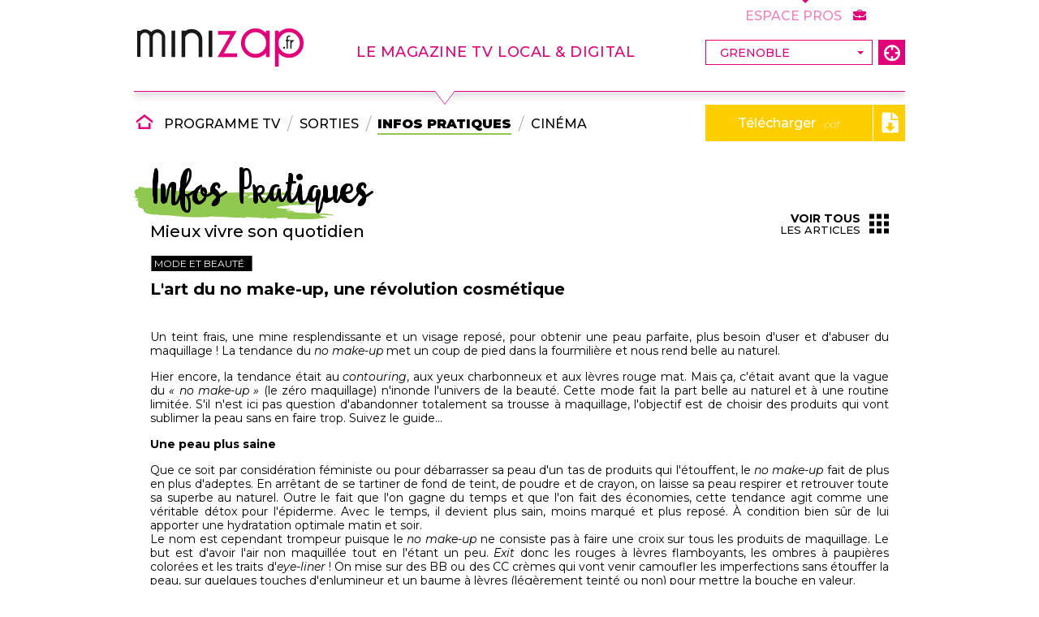

--- FILE ---
content_type: text/html; charset=UTF-8
request_url: https://www.minizap.fr/grenoble/infos-pratiques/mode-et-beaute/l-art-du-no-make-up-une-revolution-cosmetique_10529.html
body_size: 5751
content:
<!doctype html>
<html>
<head>
<title>L&#039;art du no make-up, une r&eacute;volution cosm&eacute;tique - Minizap Grenoble</title>
<base href="https://www.minizap.fr/" />
<meta charset="utf-8">
<meta name="description" content="Un teint frais, une mine resplendissante et un visage repos&eacute;, pour obtenir une peau parfaite, plus besoin d&#039;user et d&#039;abuser du maquillage ! La tendance du no make-up met un coup de pied dans la fourmili&egrave;re et nous rend belle au naturel." />
<meta name="keywords" content="" />
<meta name="robots" content="all,follow,index" />
<meta name="viewport" content="width=device-width, height=device-height, initial-scale=1.0, maximum-scale=1.0, user-scalable=no">
<!-- Chrome, Firefox OS and Opera -->
<meta name="theme-color" content="#e3037a">
<!-- Windows Phone -->
<meta name="msapplication-navbutton-color" content="#e3037a">
<!-- iOS Safari -->
<meta name="apple-mobile-web-app-capable" content="yes">
<meta name="apple-mobile-web-app-status-bar-style" content="black-translucent">
<!-- Facebook -->
<meta property="og:type" content="website" />
<meta property="og:url" content="https://www.minizap.fr/grenoble/infos-pratiques/mode-et-beaute/l-art-du-no-make-up-une-revolution-cosmetique_10529.html" />
<meta property="og:title" content="L&#039;art du no make-up, une r&eacute;volution cosm&eacute;tique - Minizap Grenoble" />
<meta property="og:description" content="Un teint frais, une mine resplendissante et un visage repos&eacute;, pour obtenir une peau parfaite, plus besoin d&#039;user et d&#039;abuser du maquillage ! La tendance du no make-up met un coup de pied dans la fourmili&egrave;re et nous rend belle au naturel." />
<meta property="og:image" content="" />
<meta property="fb:admins" content="" />
<!-- /Facebook -->
<link rel="shortcut icon" href="/favicon.ico"/>
<link href="https://fonts.googleapis.com/css?family=Montserrat:200,200i,300,300i,400,400i,500,500i,700,700i,800,800i,900,900i" rel="stylesheet">
<link href="css/pixelcreo.min.css" rel="stylesheet" type="text/css" />
<link href="css/fonts.min.css" rel="stylesheet" type="text/css" />
<link href="css/icomoon.min.css" rel="stylesheet" type="text/css" />
<link href="css/main.min.css" rel="stylesheet" type="text/css" />
<link href="css/banner.min.css?v=1.7" rel="stylesheet" type="text/css" />
<link href="css/msgBox.min.css?v=1.4" rel="stylesheet" type="text/css" />
<link href="css/footer.min.css?v=1.4" rel="stylesheet" type="text/css" />
<link href="css/publicites.min.css" rel="stylesheet" type="text/css" />
<link href="js/fancybox/jquery.fancybox.min.css" rel="stylesheet" type="text/css" media="screen" />
<link href="js/swiper/swiper.min.css" rel="stylesheet">
<link rel="canonical" href="https://www.minizap.fr/grenoble/infos-pratiques/mode-et-beaute/l-art-du-no-make-up-une-revolution-cosmetique_10529.html"><link href="css/actualitesDetail.min.css?v=1.2" rel="stylesheet" type="text/css" />
<link href="css/contenuArticle.min.css?v=1.2" rel="stylesheet" type="text/css" />
<link href="css/actualites_liste.min.css?v=1.2" rel="stylesheet" type="text/css" />
<script type="text/javascript" src="js/jquery-3.3.1.min.js"></script>
<script type="text/javascript" src="js/jquery-ui.min.js"></script>
<script type="text/javascript" src="js/main.min.js"></script>
<script type="text/javascript" src="js/traitementForm.min.js?v=1.5"></script>
<script type="text/javascript" src="js/msgBox.min.js?v=1.4"></script>
<script type="text/javascript" src="js/fancybox/jquery.fancybox.min.js"></script>
<script type="text/javascript" src="js/swiper/swiper.min.js"></script>
<!-- Global site tag (gtag.js) - Google Analytics -->
<script async src="https://www.googletagmanager.com/gtag/js?id=UA-902376-55"></script>
<script>
  window.dataLayer = window.dataLayer || [];
  function gtag(){dataLayer.push(arguments);}
  gtag('js', new Date());

  gtag('config', 'UA-902376-55');
</script><script type="text/javascript" src="js/actualitesDetail.min.js?v=1.1"></script>
<script>(function(d, s, id) {
  var js, fjs = d.getElementsByTagName(s)[0];
  if (d.getElementById(id)) return;
  js = d.createElement(s); js.id = id;
  js.src = 'https://connect.facebook.net/fr_FR/sdk.js#xfbml=1&version=v3.2&appId=546733339131419&autoLogAppEvents=1';
  fjs.parentNode.insertBefore(js, fjs);
}(document, 'script', 'facebook-jssdk'));</script>
</head>
<body>
<div id="fb-root"></div>
<div id="divWrapper">
    <div class="banner">
    <div class="divCenterContent">
		<div class="navMobile">
        	<span class="btnOpenCloseMenu" onclick="showHideMobileMenu();"><i class="icomoon-menu6"></i></span>
        </div>
    	<div class="top">
        	            <span class="logo"><a href="grenoble/" title="Accueil"><img src="/images/interface/logoMinizap.png" alt="Minizap" /></a></span>            <div class="slogan rose">Le magazine tv local &amp; digital</div>
            <div class="menuVilles">
            	<form name="selectionVille" action="scripts/selectionVille.php" method="POST">
                	<div class="select">
                        <select name="baseURL" onChange="this.form.submit();">
                                                            <option value="grenoble/" selected>Grenoble</option>
                                                            <option value="voiron/" >Pays Voironnais</option>
                                                            <option value="bourgoin/" >Nord-Isère</option>
                                                            <option value="chambery-aix-les-bains/" >Aix-les-bains</option>
                                                            <option value="chambery-aix-les-bains/" >Chambery</option>
                                                            <option value="annecy/" >Annecy</option>
                                                            <option value="vallee-de-l-arve/" >Vallée de l'Arve</option>
                                                    </select>
                    </div>
                    <a class="btnHomeGenerale" href="" title="Sélectionnez votre ville"><i class="icomoon-target3"></i></a>
                </form>
            </div>
        </div>
        <ul class="menu">
            <li class="nav navAccueil"><a href="grenoble/" title="Accueil"><i class="icomoon-home6"></i> <span class="txt">Accueil</span></a></li>
            <li class="nav navProgramme"><a href="grenoble/programme-tv/" title="Programme Tv">Programme TV</a></li>
            <li class="separe"></li>
            <li class="nav navSorties"><a href="grenoble/sorties/" title="Sorties">Sorties</a></li>
            <li class="separe"></li>
            <li class="nav navActualites active"><a href="grenoble/infos-pratiques/" title="Infos pratiques">Infos pratiques</a></li>
            <li class="separe"></li>
			<li class="nav navCinema"><a href="grenoble/cinema/" title="Tous les films">Cinéma</a></li>
			<li class="nav navMagazine">
            	<span class="legendeMag molleat hide">le magazine</span>
            	<a class="" href="grenoble/magazine/" title="Consultez le magazine" target="_blank">Télécharger <span>.pdf</span> <i class="icomoon-file-download"></i></a>
            </li>
            <li class="nav navContact"><a href="grenoble/contact.html" title="Contactez-nous">Contactez-nous</a></li>
			<li class="nav navEspacePros"><a href="#" title="Minizap - Espace Pros" target="_blank">Espace Pros <i class="icomoon-briefcase"></i></a></li>
        </ul>
		<div class="backdropMobile" onclick="showHideMobileMenu();"></div>
    </div>
</div>    <div id="divContent" class="actualitesDetail" data-archive="1">
		        <div class="divCenterContent">
            <div class="pageHeader vert">
                <div class="titre">Infos Pratiques</div>
                <div class="sousTitre">Mieux vivre son quotidien</div>
                <a class="btnAccesListing" href="grenoble/infos-pratiques/" title="Infos pratiques"><i class="icomoon-grid"></i><span class="bold">Voir tous</span> les articles</a>
            </div>
            <div class="contenuArticle">
            	<div class="top">
                    <div class="thematique"><span class="highlight">Mode et beauté</span></div>
                    <h1 class="titre">L&#039;art du no make-up, une r&eacute;volution cosm&eacute;tique</h1>
                    <div class="socialNetwork">
                        <div class="fb-share-button" data-layout="button" data-size="small" data-mobile-iframe="true"></div>
                    </div>
                </div>
                <div class="article full">
                    <div class="description"><section><p class="intro">Un teint frais, une mine resplendissante et un visage repos&eacute;, pour obtenir une peau parfaite, plus besoin d'user et d'abuser du maquillage ! La tendance du <em>no make-up</em> met un coup de pied dans la fourmili&egrave;re et nous rend belle au naturel.</p></section><section><p class="texte">Hier encore, la tendance &eacute;tait au <em>contouring</em>, aux yeux charbonneux et aux l&egrave;vres rouge mat. Mais &ccedil;a, c'&eacute;tait avant que la vague du <em>&laquo; no make-up &raquo;</em> (le z&eacute;ro maquillage) n'inonde l'univers de la beaut&eacute;. Cette mode fait la part belle au naturel et &agrave; une routine limit&eacute;e. S'il n'est ici pas question d'abandonner totalement sa trousse &agrave; maquillage, l'objectif est de choisir des produits qui vont sublimer la peau sans en faire trop. Suivez le guide&hellip;</p></section><section><p class="titre">Une peau plus saine</p><p class="texte">Que ce soit par consid&eacute;ration f&eacute;ministe ou pour d&eacute;barrasser sa peau d'un tas de produits qui l'&eacute;touffent, le <em>no make-up</em> fait de plus en plus d'adeptes. En arr&ecirc;tant de se tartiner de fond de teint, de poudre et de crayon, on laisse sa peau respirer et retrouver toute sa superbe au naturel. Outre le fait que l'on gagne du temps et que l'on fait des &eacute;conomies, cette tendance agit comme une v&eacute;ritable d&eacute;tox pour l'&eacute;piderme. Avec le temps, il devient plus sain, moins marqu&eacute; et plus repos&eacute;. &Agrave; condition bien s&ucirc;r de lui apporter une hydratation optimale matin et soir.<br />Le nom est cependant trompeur puisque le <em>no make-up</em> ne consiste pas &agrave; faire une croix sur tous les produits de maquillage. Le but est d'avoir l'air non maquill&eacute;e tout en l'&eacute;tant un peu. <em>Exit</em> donc les rouges &agrave; l&egrave;vres flamboyants, les ombres &agrave; paupi&egrave;res color&eacute;es et les traits d'<em>eye-liner</em> ! On mise sur des BB ou des CC cr&egrave;mes qui vont venir camoufler les imperfections sans &eacute;touffer la peau, sur quelques touches d'enlumineur et un baume &agrave; l&egrave;vres (l&eacute;g&egrave;rement teint&eacute; ou non) pour mettre la bouche en valeur.</p></section><section><p class="titre">Le mode d'emploi</p><p class="texte">Pour un <em>no make-up</em> r&eacute;ussi, on commence par travailler le teint avec un <em>primer</em>, une base embellissante qui va lisser et uniformiser la peau en camouflant les ridules, les taches, les marques d'acn&eacute; et les petites rougeurs. On peut aussi opter pour un correcteur pour illuminer le teint d'un seul geste. Sur les pommettes, on s'autorise une touche d'enlumineur pour apporter de la brillance.<br />On soigne ensuite le regard, non pas en tartinant ses cils de mascara, mais en appliquant un soin qui va stimuler leur pousse et les hydrater. Un recourbe cils vous permettra &eacute;galement de vous faire des yeux de biche. C&ocirc;t&eacute; sourcils, on &eacute;vite le crayon mais on les brosse dans le sens de la hauteur pour leur donner du volume, apr&egrave;s les avoir &eacute;pil&eacute;s &agrave; la perfection bien s&ucirc;r ! Enfin, sur la bouche, on se contente d'un gloss transparent pour des l&egrave;vres pulpeuses ou d'un baume l&eacute;g&egrave;rement teint&eacute; si l'on souhaite de la couleur.</p></section><section class="cadre"><p class="titre">Une tendance dans l'air du temps</p><p class="texte">Si le <em>no make-up</em> est une tendance qui rencontre un franc succ&egrave;s depuis quelques ann&eacute;es d&eacute;j&agrave;, elle a explos&eacute; lors des confinements dus &agrave; la crise du Covid-19. Cette p&eacute;riode de mise en quarantaine forc&eacute;e a en effet permis &agrave; de nombreuses<em>&nbsp;</em>Fran&ccedil;aises de se d&eacute;barrasser des diktats de la beaut&eacute; et de se trouver belles au naturel, notamment chez les plus jeunes. Un engouement qui perdure depuis sous l'effet notamment de l'essor du t&eacute;l&eacute;travail. Enfin, les femmes sont de plus en plus adeptes des produits naturels, sans substances chimiques, qui pr&eacute;servent la peau et ne sont pas dangereux pour la sant&eacute;. Le <em>no make-up</em> est, pour cela encore, un choix judicieux.</p></section><section class="author">M.K.</section></div>
                </div>
                            </div>
                            <div class="actualites">
                    <div class="pageHeader">
                        <div class="sousTitre">Autres articles</div>
                    </div>
                    <div class="liste">         
					                        <div class="article" data-open-onclick>
                            <div class="textes">
                            	<div class="thematique"><span class="highlight">Mode et beaut&eacute;</span></div>
                                <h3 class="titre">Styl&eacute; sur les pistes</h3>
                                <div class="description typoTextes">Comme souvent lorsqu&#039;on fait du sport, pour bien pratiquer le ski et &ecirc;tre &agrave; l&#039;aise, mieux vaut porter des v&ecirc;tements confortables dans lesquels il est facile de se mouvoir. Mais cela ne veut pas dire qu&#039;ils ne peuvent pas &ecirc;tre styl...</div>
                                <a class="btnAccesRubrique" href="grenoble/infos-pratiques/mode-et-beaute/style-sur-les-pistes_12252.html" title="Stylé sur les pistes">Lire la suite</a>
                            </div>
                            <div class="photo"><img src="fichiers/actualites/12252/27210_listing.jpg" alt="Stylé sur les pistes" /></div>
                        </div>
                                            <div class="article" data-open-onclick>
                            <div class="textes">
                            	<div class="thematique"><span class="highlight">Mode et beaut&eacute;</span></div>
                                <h3 class="titre">Slathering, la routine des peaux assoiff&eacute;es</h3>
                                <div class="description typoTextes">Nouvelle tendance beaut&eacute; en vogue, le slathering (que l&#039;on pourrait traduire par &quot; tartiner &quot; ou &quot; badigeonner &quot;) nous promet une peau repulp&eacute;e et lumineuse au r&eacute;veil ! Le principe ? Avant de filer sous la couette, on applique sur...</div>
                                <a class="btnAccesRubrique" href="grenoble/infos-pratiques/mode-et-beaute/slathering-la-routine-des-peaux-assoiffees_11912.html" title="Slathering, la routine des peaux assoiffées">Lire la suite</a>
                            </div>
                            <div class="photo"><img src="fichiers/actualites/11912/26138_listing.jpg" alt="Slathering, la routine des peaux assoiffées" /></div>
                        </div>
                                            <div class="article" data-open-onclick>
                            <div class="textes">
                            	<div class="thematique"><span class="highlight">Mode et beaut&eacute;</span></div>
                                <h3 class="titre">Faites passer le message</h3>
                                <div class="description typoTextes">Si la mode n&#039;est qu&#039;un &eacute;ternel recommencement, on n&#039;avait pas forc&eacute;ment vu revenir la tendance du t-shirt &agrave; message ! Popularis&eacute; dans les ann&eacute;es 2000, puis tomb&eacute; en d&eacute;su&eacute;tude, voire en ringardise, il fait son grand retour cet &eacute;t&eacute; ...</div>
                                <a class="btnAccesRubrique" href="grenoble/infos-pratiques/mode-et-beaute/faites-passer-le-message_11810.html" title="Faites passer le message">Lire la suite</a>
                            </div>
                            <div class="photo"><img src="fichiers/actualites/11810/25795_listing.jpg" alt="Faites passer le message" /></div>
                        </div>
                                		</div>
                </div>
                 
        </div>
    </div>
    <div class="divSpacerFooter"></div>
</div>
<div class="divFooter">
	<div class="footer">
    <div class="divCenterContent">
    	<div class="top">
        	<div class="left">
                <div class="logo">
                    <img src="/images/interface/footerLogoMinizap.png" alt="Minizap" />
                </div>
                            </div>
            <div class="navigation">
                <ul class="menu general">
                    <li class="nav"><a href="grenoble/" title="Accueil"><i class="icomoon-home6"></i> Accueil</a></li>
                    <li class="nav"><a href="grenoble/contact.html" title="Contactez-nous"><i class="icomoon-bubble13"></i> Contact</a></li>
                    <li class="nav"><a href="" title="Sélectionnez votre ville"><i class="icomoon-target3"></i> Autre ville</a></li>
					<li class="nav"><a href="#" title="Minizap - Espace Pros" target="_blank"><i class="icomoon-briefcase"></i> Espace PROS</a></li>
                </ul>
                <ul class="menu rubriques">
                    <li class="nav"><a href="grenoble/programme-tv/" title="Programme Tv">Programme TV</a></li>
                    <li class="nav"><a href="grenoble/sorties/" title="Sorties">Sorties</a></li>
                    <li class="nav"><a href="grenoble/infos-pratiques/" title="Infos pratiques">Infos pratiques</a></li>
					<li class="nav"><a href="grenoble/cinema/" title="Tous les films">Cinéma</a></li>
                </ul>
            </div>
            <div class="right">
                <div class="reseauxSociaux">
                    <a class="facebook" href="https://www.facebook.com/Minizap-275290892536377/" title="Minizap - Facebook" target="_blank"><i class="icomoon-facebook4"></i> #minizap</a>
                    <div class="responsive">
                        <i class="icomoon-desktop"></i>
                        <i class="icomoon-laptop2"></i>
                        <i class="icomoon-tablet2"></i>
                        <i class="icomoon-mobile-phone"></i>
                    </div>
                    <div class="sharePlugins">

                    </div>
                </div>
            </div>
        </div>
        <div class="bottom">
        	<div class="left">
            	<div class="mentionsLegales">Copyright © 2019 LJCOM. Tous droits réservés</div>
            </div>
            <div class="right">
            	<a href="mentions-legales-credits.pdf" title="Mentions légales et crédits - Minizap Grenoble" target="_blank">Conditions d'utilisation</a>
            	<span class="signature">
					<span>Powered by <a class="lienFooter" href="https://www.o2-softwares.fr" title="O2 Software, éditeur logiciel promotion immobilière et gestion commerciale" target="_blank">O² Software</a></span>
					<span>Designed by <a class="lienFooter" href="https://www.pixelcreo.fr" title="PixelCréo, agence web grenoble, création sites internet, applications web" target="_blank">PixelCréo</a></span>
				</span>
            </div>
        </div>
    </div>
</div></div>
</body>
</html>

--- FILE ---
content_type: text/css
request_url: https://www.minizap.fr/css/pixelcreo.min.css
body_size: 1125
content:
a{text-decoration:none;color:inherit;display:block}a:hover,a:active,a:focus{outline:0 !important}btn:hover,btn:active,btn:focus{outline:0 !important}*:focus{outline:none !important}body,html{margin:0;padding:0;height:100%;width:100%;backface-visibility:hidden}img{border:none}input[type=text]:focus{outline:none}h1,h2,h3,h4,h5,h6{display:inherit;margin:0;font-weight:inherit;font-size:inherit;font-style:inherit}.clearBoth{clear:both}.pull-left{float:left !important}.pull-right{float:right !important}.txt-align-center{text-align:center}.txt-align-left{text-align:left}.txt-align-right{text-align:right}.txt-align-justify{text-align:justify}.txt-decoration-none{text-decoration:none}.letter-spacing-short-1{letter-spacing:-.1px}.letter-spacing-short-2{letter-spacing:-.2px}.letter-spacing-short-3{letter-spacing:-.3px}.noPadding{padding:0}.noMargin{margin:0}.nowrap{white-space:nowrap}.overFlowAuto{overflow:auto !important}.overFlowHidden{overflow:hidden !important}.overFlowVisible{overflow:visible !important}.inlineBlock{display:inline-block}.block{display:block}.mt-5{margin-top:5px}.mt-7{margin-top:7px}.mt-8{margin-top:8px}.mt-10{margin-top:10px}.mt-12{margin-top:12px}.mt-15{margin-top:15px}.mt-20{margin-top:20px}.mt-25{margin-top:25px}.mt-30{margin-top:30px}.mt-35{margin-top:35px}.mt-40{margin-top:40px}.mt-45{margin-top:45px}.mt-50{margin-top:50px}.mb-5{margin-bottom:5px}.mb-7{margin-bottom:7px}.mb-8{margin-bottom:8px}.mb-10{margin-bottom:10px}.mb-12{margin-bottom:12px}.mb-15{margin-bottom:15px}.mb-20{margin-bottom:20px}.mb-25{margin-bottom:25px}.mb-30{margin-bottom:30px}.mb-35{margin-bottom:35px}.mb-40{margin-bottom:40px}.mb-45{margin-bottom:45px}.mb-50{margin-bottom:50px}.ml-5{margin-left:5px}.ml-7{margin-left:7px}.ml-10{margin-left:10px}.ml-15{margin-left:15px}.ml-20{margin-left:20px}.ml-25{margin-left:25px}.ml-30{margin-left:30px}.ml-35{margin-left:35px}.ml-40{margin-left:40px}.ml-45{margin-left:45px}.ml-50{margin-left:50px}.mr-5{margin-right:5px}.mr-7{margin-right:7px}.mr-10{margin-right:10px}.mr-15{margin-right:15px}.mr-20{margin-right:20px}.mr-25{margin-right:25px}.mr-30{margin-right:30px}.mr-35{margin-right:35px}.mr-40{margin-right:40px}.mr-45{margin-right:45px}.mr-50{margin-right:50px}.pt-1{padding-top:1px}.pt-3{padding-top:3px}.pt-4{padding-top:4px}.pt-5{padding-top:5px}.pt-7{padding-top:7px}.pt-10{padding-top:10px}.pt-15{padding-top:15px}.pt-20{padding-top:20px}.pt-25{padding-top:25px}.pt-30{padding-top:30px}.pt-35{padding-top:35px}.pt-40{padding-top:40px}.pb-5{padding-bottom:5px}.pb-7{padding-bottom:7px}.pb-10{padding-bottom:10px}.pb-15{padding-bottom:15px}.pb-20{padding-bottom:20px}.pb-25{padding-bottom:25px}.pb-30{padding-bottom:30px}.pb-35{padding-bottom:35px}.pb-40{padding-bottom:40px}.pl-5{padding-left:5px}.pl-7{padding-left:7px}.pl-10{padding-left:10px}.pl-15{padding-left:15px}.pl-20{padding-left:20px}.pl-25{padding-left:25px}.pl-30{padding-left:30px}.pl-35{padding-left:35px}.pl-40{padding-left:40px}.pr-5{padding-right:5px}.pr-7{padding-right:7px}.pr-10{padding-right:10px}.pr-15{padding-right:15px}.pr-20{padding-right:20px}.pr-25{padding-right:25px}.pr-30{padding-right:30px}.pr-35{padding-right:35px}.pr-40{padding-right:40px}.lh-5{line-height:5px !important}.lh-7{line-height:7px !important}.lh-10{line-height:10px !important}.lh-11{line-height:11px !important}.lh-12{line-height:12px !important}.lh-13{line-height:13px !important}.lh-14{line-height:14px !important}.lh-15{line-height:15px !important}.lh-16{line-height:16px !important}.lh-17{line-height:17px !important}.lh-18{line-height:18px !important}.lh-20{line-height:20px !important}.lh-21{line-height:21px !important}.lh-22{line-height:22px !important}.lh-23{line-height:23px !important}.lh-24{line-height:24px !important}.lh-25{line-height:25px !important}.lh-26{line-height:26px !important}.lh-28{line-height:28px !important}.lh-30{line-height:30px !important}.lh-35{line-height:35px !important}.lh-36{line-height:36px !important}.lh-40{line-height:40px !important}.lh-42{line-height:42px !important}.lh-45{line-height:45px !important}.lh-50{line-height:50px !important}.vspace-5{height:5px;width:100%}.vspace-10{height:10px;width:100%}.vspace-15{height:15px;width:100%}.vspace-20{height:20px;width:100%}.vspace-25{height:25px;width:100%}.vspace-30{height:30px;width:100%}

--- FILE ---
content_type: text/css
request_url: https://www.minizap.fr/css/msgBox.min.css?v=1.4
body_size: 1162
content:
body.compensate-for-scrollbar{width:auto}.fancybox-slide>.fancybox-loading{border-color:rgba(17,158,217,.4)!important;border-top-color:rgba(255,255,255,.2)!important}.fancybox-message-containter .fancybox-bg{background:#1b1b1b}.fancybox-message .msgBox{font-family:Montserrat,sans-serif;margin:0;padding:20px;width:600px;background-color:#fff;color:#000;text-align:center;border:2px solid #e2007a}.fancybox-message .msgBox .titre{font-weight:500;font-size:30px;line-height:40px;margin-bottom:15px;text-align:center;color:#e2007a}.fancybox-message .msgBox .message{font-weight:400;font-size:14px;line-height:17px;white-space:normal;word-break:break-word;text-align:center}.fancybox-message .msgBox .btnClose{margin-top:30px}.fancybox-message .msgBox .btnClose:focus:before,.fancybox-message .msgBox .btnClose:hover:before{left:23px}.fancybox-diapo-containter .fancybox-bg{background:#1b1b1b;opacity:.95}.fancybox-diapo-containter .fancybox-caption{font-family:Montserrat,sans-serif;text-align:center}.fancybox-diapo-containter .fancybox-caption .title{font-size:16px;line-height:1.5em;font-weight:700}.fancybox-diapo-containter .fancybox-caption .description{font-size:14px;line-height:1.5em}.fancybox-diapo-containter .fancybox-caption .title+.description{margin-top:5px}.fancybox-diapo-containter .fancybox-caption .description+.lien,.fancybox-diapo-containter .fancybox-caption .title+.lien{margin-top:10px}.fancybox-diapo-containter .fancybox-caption .lien a{position:relative;display:inline-block;padding:3px 9px;border:none;background-color:transparent;font-family:Montserrat,sans-serif;font-weight:500;font-size:14px;line-height:18px;text-decoration:none;color:#fece00;text-align:center;-webkit-transition:.2s;-moz-transition:.2s;-o-transition:.2s;-ms-transition:.2s;transition:.2s}.fancybox-diapo-containter .fancybox-caption .lien a+a{margin-left:10px}.fancybox-diapo-containter .fancybox-caption .lien a:after{content:'';position:relative;display:inline-block;border:5px solid #fece00;margin-left:7px;top:1px;-webkit-transition:.2s;-moz-transition:.2s;-o-transition:.2s;-ms-transition:.2s;transition:.2s}.fancybox-diapo-containter .fancybox-caption .lien a:hover{background-color:#fece00;color:#000}.fancybox-diapo-containter .fancybox-caption .lien a:hover:after{border-color:#000}.fancybox-diapo-containter .fancybox-caption .lien a.print{color:#e2007a}.fancybox-diapo-containter .fancybox-caption .lien a.print:after{border-color:#e2007a}.fancybox-diapo-containter .fancybox-caption .lien a.print:hover{background-color:#e2007a;color:#000}.fancybox-diapo-containter .fancybox-caption .lien a.print:hover:after{border-color:#000}.fancybox-programmeTv-containter .fancybox-bg{background:#1b1b1b}.fancybox-programmeTv .msgBox{font-family:Montserrat,sans-serif;margin:0;padding:20px;width:600px;background-color:#fff;color:#000;text-align:center;border:2px solid #e2007a}.fancybox-programmeTv .msgBox .photo,.fancybox-programmeTv .msgBox .video{margin-bottom:20px}.fancybox-programmeTv .msgBox .photo>img{display:inline-block;vertical-align:top;max-width:100%;max-height:250px}.fancybox-programmeTv .msgBox .video>video{width:100%;height:auto}.fancybox-programmeTv .msgBox .infos{font-size:14px;font-style:italic;line-height:17px;text-align:left}.fancybox-programmeTv .msgBox .heure{margin-bottom:10px;font-weight:500;font-size:16px;line-height:18px}.fancybox-programmeTv .msgBox .titre{font-size:20px;line-height:26px;font-weight:500;margin-left:.1em}.fancybox-programmeTv .msgBox .titre+*{margin-top:10px}.fancybox-programmeTv .msgBox .type{margin-bottom:5px}.fancybox-programmeTv .msgBox .description{font-size:12px;line-height:16px;font-style:normal}.fancybox-programmeTv .msgBox .acteurs,.fancybox-programmeTv .msgBox .presentateurs,.fancybox-programmeTv .msgBox .realisateurs{margin-top:10px;font-size:12px;line-height:16px}.fancybox-programmeTv .msgBox .btnClose{margin-top:30px}.fancybox-programmeTv button[data-fancybox-close]{display:none}.fancybox-publicite-containter .fancybox-bg{background:#1b1b1b}.fancybox-publicite .msgBox{font-family:Montserrat,sans-serif;margin:0;padding:10px;width:auto;max-width:550px;background-color:#fff;color:#000;text-align:center;border:2px solid #e2007a}.fancybox-publicite .msgBox img{display:inline-block;vertical-align:top;max-width:100%;max-height:100%;width:auto}.fancybox-publicite .msgBox .btnClose{margin-top:10px}.fancybox-publicite button[data-fancybox-close]{display:none}@media (max-device-width:1000px){.fancybox-message .msgBox{max-width:80%;padding:20px 10px}.fancybox-message .msgBox .titre{font-size:24px;line-height:30px}.fancybox-message .msgBox .message{font-size:13px;line-height:1.2em}.fancybox-message .msgBox .btnClose{font-size:12px;margin:25px 0 5px 0}.fancybox-programmeTv .msgBox{padding:10px}.fancybox-programmeTv .msgBox .photo,.fancybox-programmeTv .msgBox .video{margin-bottom:.5em}.fancybox-programmeTv .msgBox .photo>img{display:inline-block;vertical-align:top;max-width:100%;max-height:30vh}.fancybox-programmeTv .msgBox .video>video{width:100%;height:auto}.fancybox-programmeTv .msgBox .infos{font-size:12px;line-height:16px}.fancybox-programmeTv .msgBox .heure{margin-bottom:5px;font-weight:500;font-size:14px;line-height:16px}.fancybox-programmeTv .msgBox .titre{font-size:16px;line-height:21px}.fancybox-programmeTv .msgBox .titre+*{margin-top:5px}.fancybox-programmeTv .msgBox .description{font-size:12px;line-height:16px;font-style:normal}.fancybox-programmeTv .msgBox .acteurs,.fancybox-programmeTv .msgBox .presentateurs,.fancybox-programmeTv .msgBox .realisateurs{font-size:10px;line-height:14px}.fancybox-programmeTv .msgBox .btnClose{font-size:12px;margin:15px 0 0 0}.fancybox-diapo-containter .fancybox-caption{background:linear-gradient(to top,rgba(0,0,0,.85) 0,rgba(0,0,0,.73) 100%);padding-top:25px}}

--- FILE ---
content_type: text/css
request_url: https://www.minizap.fr/css/footer.min.css?v=1.4
body_size: 1231
content:
.footer{position:relative;font-family:Montserrat,sans-serif;font-weight:400;color:#5d5c5c;height:280px;background:rgba(194,194,194,1);background:-moz-linear-gradient(top,rgba(194,194,194,1) 0,rgba(252,252,252,1) 100%);background:-webkit-linear-gradient(top,rgba(194,194,194,1) 0,rgba(252,252,252,1) 100%);background:-o-linear-gradient(top,rgba(194,194,194,1) 0,rgba(252,252,252,1) 100%);background:-ms-linear-gradient(top,rgba(194,194,194,1) 0,rgba(252,252,252,1) 100%);background:linear-gradient(to bottom,rgba(194,194,194,1) 0,rgba(252,252,252,1) 100%)}.footer .divCenterContent{overflow:hidden;width:950px;height:100%}.footer .top{position:relative;overflow:hidden;margin-top:33px;min-height:175px}.footer .top .left{float:left;margin-top:9px;margin-left:22px;width:240px;text-align:left}.footer .top .logo>img{width:187px;height:auto}.footer .top .promozap{box-sizing:border-box;margin-top:35px;width:199px;padding-left:27px;padding-top:25px;height:81px;background-image:url(/images/interface/footerBkgPromozap.png);background-position:top left;background-repeat:no-repeat;background-size:contain;font-weight:300;font-size:16px;line-height:18px;color:#fff;text-transform:uppercase}.footer .top .promozap .logoPromozap{font-weight:800;font-size:23px;line-height:23px}.footer .top .promozap .logoPromozap>.promo{color:#000}.footer .navigation{float:left;position:relative;overflow:hidden;margin:0;padding-top:6px;margin-right:40px}.footer .navigation .menu{display:block;margin:0 auto;padding:0;list-style:none;font-family:Montserrat,sans-serif;font-weight:500;font-size:16px;text-transform:uppercase;text-align:left}.footer .navigation .menu>li{padding:0;margin:0;float:none;display:block;vertical-align:top}.footer .navigation .menu>li a{display:inline-block;color:#000;padding:2px 0;-webkit-transition:color .2s;-moz-transition:color .2s;-o-transition:color .2s;-ms-transition:color .2s;transition:color .2s}.footer .navigation .menu>li a>i{position:relative;top:1px;font-size:20px;margin-right:12px;color:#e2007a}.footer .navigation .menu>li a:hover{color:#e2007a}.footer .navigation .menu.general{float:left;width:225px}.footer .navigation .menu.general>li a{padding:0 5px;margin:0;line-height:26px}.footer .navigation .menu.rubriques{float:left;width:200px;margin-top:3px}.footer .navigation .menu.rubriques>li{font-weight:700}.footer .navigation .menu.rubriques>li a{padding:0 5px;margin:0;line-height:22px}.footer .top .right{float:left;text-align:left}.footer .top .right .reseauxSociaux{margin-top:3px;color:#5d5c5c}.footer .top .right .reseauxSociaux .facebook{font-weight:300;font-size:19px;-webkit-transition:color .1s;-moz-transition:color .1s;-o-transition:color .1s;-ms-transition:color .1s;transition:color .1s}.footer .top .right .reseauxSociaux .facebook>i{position:relative;top:3px;font-size:32px;margin-right:10px}.footer .top .right .reseauxSociaux .facebook:hover{color:#e2007a}.footer .responsive{margin-top:25px;color:#5d5c5c;font-size:0}.footer .responsive>i{padding:0 .25em}.footer .responsive .icomoon-desktop,.footer .responsive .icomoon-laptop2{font-size:40px}.footer .responsive .icomoon-mobile-phone,.footer .responsive .icomoon-tablet2{font-size:26px}.footer .responsive>i:first-child{padding-left:0}.footer .bottom{position:relative;overflow:hidden;font-size:12px;line-height:18px}.footer .bottom .left{float:left;width:727px}.footer .bottom .right{float:left;text-align:left;max-width:200px}.footer .bottom .mentionsLegales{font-size:12px;font-weight:500;margin-top:18px;padding-left:80px}.footer .bottom .signature{display:block}.footer .bottom a{position:relative;display:inline-block;color:inherit;-webkit-transition:color .2s;-moz-transition:color .2s;-o-transition:color .2s;-ms-transition:color .2s;transition:color .2s}.footer .bottom a:hover{color:#e2007a}@media (max-device-width:1000px){.footer{height:auto;padding:0 1em;height:130px}.footer .divCenterContent{padding:1em 0;height:auto;width:auto}.footer .top{margin:0;min-height:auto}.footer .navigation{display:none}.footer .top .left{margin:0;width:auto}.footer .top .logo{width:auto;height:35px}.footer .top .logo>img{width:auto;height:100%}.footer .top .left .promozap{display:none}.footer .top .right{float:right}.footer .top .right .reseauxSociaux{margin:0}.footer .top .right .reseauxSociaux .facebook{width:32px;height:32px;overflow:hidden}.footer .top .right .reseauxSociaux .facebook>i{top:0;margin:0}.footer .responsive{display:none}.footer .bottom{margin-top:7px}.footer .bottom a{font-size:10px}.footer .bottom .left{float:none;width:auto}.footer .bottom .right{float:none;max-width:initial;display:flex;flex-direction:row;justify-content:space-between;font-weight:500;margin-top:5px}.footer .bottom .mentionsLegales{font-size:10px;margin:0;padding:0;text-align:left}.footer .bottom .signature{font-size:10px;display:inline-block}.footer .bottom .signature>span{display:block}}

--- FILE ---
content_type: text/css
request_url: https://www.minizap.fr/css/publicites.min.css
body_size: 181
content:
.publicite{margin:0 auto}.publicite>a{display:block}.publicite img{display:block;width:100%;height:auto}.publicite.bandeau{width:870px;max-height:150px}@media(max-device-width:1000px){.publicite.bandeau{width:auto;margin:.5em;margin-bottom:0}.publicite.bandeau+.pageHeader{margin-top:-.5em}}

--- FILE ---
content_type: text/css
request_url: https://www.minizap.fr/css/actualitesDetail.min.css?v=1.2
body_size: 1217
content:
.actualitesDetail .pageHeader{padding-top:10px;margin-bottom:10px}.actualitesDetail .photoTop{position:relative}.actualitesDetail .photoTop .divCenterContent{width:950px}.actualitesDetail .photoTop .btnZoom{position:absolute;z-index:2;top:50%;left:50%;margin-top:-40px;margin-left:-40px;color:#91c950;opacity:0;text-shadow:0 0 20px #000;-webkit-transition:opacity .2s;-moz-transition:opacity .2s;-o-transition:opacity .2s;-ms-transition:opacity .2s;transition:opacity .2s}.actualitesDetail .photoTop .btnZoom>i{font-size:80px}.actualitesDetail .photoTop .divCenterContent:hover .btnZoom{opacity:1}.actualitesDetail .photoTop .photo{position:relative;width:100%;height:400px}.actualitesDetail .photoTop .photo.big{position:absolute;z-index:-1;top:0;left:0;right:0;width:100%;height:100%;background-position:center;background-repeat:no-repeat;background-size:cover;-webkit-filter:saturate(50%);filter:saturate(50%);opacity:.5}.actualitesDetail .photoTop .photo>img{position:relative;width:100%;height:auto;display:block}.actualitesDetail .contenuArticle{position:relative;overflow:hidden;margin-bottom:20px}.actualitesDetail .contenuArticle .top{margin:0 45px}.actualitesDetail .contenuArticle .top .thematique{font-weight:400;font-size:12px;line-height:19px;text-transform:uppercase;margin-left:5px;margin-bottom:10px;min-height:20px}.actualitesDetail .contenuArticle .top .titre{font-weight:700;font-size:20px;line-height:22px;margin-bottom:5px}.actualitesDetail .contenuArticle .article{float:left;width:600px;margin-left:45px}.actualitesDetail .contenuArticle .article.full{float:none;width:auto;margin-right:45px;margin-left:45px}.actualitesDetail .contenuArticle .article .description{font-size:14px;line-height:17px;text-align:justify}.actualitesDetail .contenuArticle .article .description section.cadre{background-color:#91c950;font-weight:500}.actualitesDetail .contenuArticle .description a:hover{color:#d8b931}.actualitesDetail .contenuArticle .right{position:relative;float:right;margin-right:45px}.actualitesDetail .contenuArticle .socialNetwork{min-height:20px;margin:10px 0}.actualitesDetail .phototheque .titre{display:none}.actualitesDetail .phototheque .miniature{position:relative;width:285px;height:auto;padding:0;margin:0;margin-bottom:20px}.actualitesDetail .phototheque .miniature .photo{position:relative;overflow:hidden}.actualitesDetail .phototheque .miniature .photo:hover:before{bottom:0}.actualitesDetail .phototheque .miniature .photo img{display:block;width:100%}.actualitesDetail .phototheque .miniature .photo .btnZoom{position:absolute;z-index:2;top:50%;left:50%;margin-top:-30px;margin-left:-30px;color:#fece00;opacity:0;text-shadow:0 0 20px #000;pointer-events:none;-webkit-transition:opacity .2s;-moz-transition:opacity .2s;-o-transition:opacity .2s;-ms-transition:opacity .2s;transition:opacity .2s}.actualitesDetail .phototheque .miniature .photo .btnZoom>i{font-size:60px}.actualitesDetail .phototheque .miniature .photo:hover .btnZoom{opacity:1}.actualitesDetail .phototheque .miniature .infos{font-style:italic;font-size:10px;padding:3px 0;text-align:right;line-height:17px}.actualites{position:relative;overflow:hidden;margin:20px 25px;margin-top:40px;padding:0 20px}.actualites .pageHeader{padding:0;margin-left:0;margin-right:0}.actualites .pageHeader .sousTitre{font-weight:700;padding-bottom:0}.actualites .liste{position:relative;overflow:visible;margin-top:15px;padding:0!important}@media (max-device-width:1000px){.pageHeader{margin:0 1em!important}.pageHeader .btnAccesListing{top:20px;bottom:initial}.actualitesDetail .photoTop .divCenterContent{width:auto}.actualitesDetail .photoTop .photo{position:relative;z-index:0;overflow:hidden;height:7.5em;height:38vw;max-height:250px;min-height:7.5em;display:flex;flex-direction:column;justify-content:center}.actualitesDetail .photoTop .photo.big{display:none}.actualitesDetail .photoTop .btnZoom{margin-top:-20px;margin-left:-20px;text-shadow:0 0 10px #000}.actualitesDetail .photoTop .btnZoom>i{font-size:40px}.actualitesDetail .contenuArticle .top{margin:0 .5em}.actualitesDetail .contenuArticle .top .titre{min-height:initial}.actualitesDetail .contenuArticle .socialNetwork{margin:.5em 0}.actualitesDetail .contenuArticle .article{width:auto;float:none;margin:0;padding:0 .5em}.actualitesDetail .contenuArticle .article.full{margin:0}.actualitesDetail .contenuArticle .right{width:auto;float:none;margin:0;padding:.5em;padding-bottom:0}.actualitesDetail .phototheque{display:flex;flex-direction:row;flex-wrap:wrap;justify-content:space-between;margin:0 -4px}.actualitesDetail .phototheque .titre{width:100%;font-weight:700;font-size:14px;line-height:20px;min-height:20px;margin-left:.5em;margin-bottom:10px}.actualitesDetail .phototheque .miniature{display:inline-block;vertical-align:top;margin:4px;flex:1 auto;max-width:calc(50% - 8px)}.actualitesDetail .phototheque .miniature .photo .btnZoom{margin-top:-15px;margin-left:-15px}.actualitesDetail .phototheque .miniature .photo .btnZoom>i{font-size:30px}.actualitesDetail .phototheque .miniature .infos{display:none}.actualites{margin:0;padding:0}.actualites .pageHeader{margin:0 .5em!important}.actualites .liste{position:relative;overflow:visible;margin-top:15px;padding:0!important}}

--- FILE ---
content_type: text/css
request_url: https://www.minizap.fr/css/contenuArticle.min.css?v=1.2
body_size: 497
content:
.contenuArticle .description p{margin-top:0}.contenuArticle .description blockquote p{margin-bottom:0;font-size:inherit;font-weight:inherit;line-height:inherit}.contenuArticle .description a{text-decoration:underline;display:inline-block;-webkit-transition:color .2s;-moz-transition:color .2s;-o-transition:color .2s;-ms-transition:color .2s;transition:color .2s}.contenuArticle .description .bold{font-weight:700}.contenuArticle .description figure{margin:0}.contenuArticle .description section{position:relative;margin:0 0 15px}.contenuArticle .description section.author{font-size:12px}.contenuArticle .description section.cadre{padding:10px 20px;background-color:#f2f2f2}.contenuArticle .description section:after{content:'';display:block;clear:both}.contenuArticle .description section p.intro{margin:0 0 18px}.contenuArticle .description section p.titre{font-size:14px;font-weight:700;margin-bottom:15px}.contenuArticle .description section p:last-child{margin-bottom:0}.contenuArticle .description section figure{max-width:90px;float:left;margin-right:15px}.contenuArticle .description section figure+p{margin-left:110px}.contenuArticle .description section figure .copyright{font-style:italic;font-size:10px;padding:3px 0;text-align:center}.contenuArticle .description section figure img{width:100%;height:auto;display:block}.contenuArticle .description img{max-width:100%;max-height:initial;height:auto}.contenuArticle .description iframe{max-width:100%;max-height:auto}@media (max-device-width:1000px){.contenuArticle .description section figure{max-width:90px;margin-right:10px}.contenuArticle .description section figure+p{margin-left:110px}}

--- FILE ---
content_type: text/css
request_url: https://www.minizap.fr/css/actualites_liste.min.css?v=1.2
body_size: 758
content:
.actualites .liste{position:relative;overflow:hidden;padding:0 18px}.actualites .article{position:relative;height:163px;margin:0;margin-bottom:20px;color:#000;background-color:#fff;-webkit-transition:.2s;-moz-transition:.2s;-o-transition:.2s;-ms-transition:.2s;transition:.2s}.actualites .article:hover{background-color:#91c950}.actualites .article .textes{height:123px;padding:10px 20px 30px 20px;margin-left:296px}.actualites .article .textes .thematique{font-weight:400;font-size:12px;line-height:19px;text-transform:uppercase;margin-left:5px;margin-bottom:8px}.actualites .article .textes .titre{font-weight:700;font-size:20px;line-height:20px;max-height:40px;margin-bottom:4px;overflow:hidden}.actualites .article .textes .description{font-weight:500;font-size:14px;line-height:17px;max-height:51px;overflow:hidden}.actualites .article .photo{position:absolute;left:0;top:0;width:296px;height:163px;overflow:hidden}.actualites .article .photo:before{content:'';display:block;position:absolute;z-index:2;right:0;top:0;bottom:0;height:100%;border-left:4px solid #91c950;-webkit-transition:.2s;-moz-transition:.2s;-o-transition:.2s;-ms-transition:.2s;transition:.2s}.actualites .article .photo:after{content:'';display:block;position:absolute;right:-16px;top:50%;margin-top:-16px;border-top:16px solid transparent;border-bottom:16px solid transparent;border-right:16px solid #91c950;-webkit-transition:.2s;-moz-transition:.2s;-o-transition:.2s;-ms-transition:.2s;transition:.2s}.actualites .article:hover .photo:before{right:-4px}.actualites .article:hover .photo:after{right:0}.actualites .article .photo img{width:100%;height:100%;display:block}.actualites .article .btnAccesRubrique{position:absolute;left:310px;bottom:5px;color:#e2007a!important;background-color:transparent!important}.actualites .article .btnAccesRubrique:after{border-color:#e2007a!important}@media (max-device-width:1000px){.actualites .liste{padding:0}.actualites .article{height:auto;margin:5px 0}.actualites .article .textes{height:auto;padding:0;margin-left:30%;padding:.5em 1em .5em .5em}.actualites .article .textes .titre{font-size:16px;line-height:18px;white-space:nowrap;text-overflow:ellipsis;overflow:hidden}.actualites .article .textes .description{font-size:12px}.actualites .article .photo{width:30%;height:100%;display:flex;flex-direction:row;align-items:center;justify-content:center}.actualites .article .photo:after{display:none}.actualites .article .photo img{width:auto;position:absolute}.actualites .article .btnAccesRubrique{position:relative;bottom:initial;left:initial;margin-left:-4px;margin-top:10px}}

--- FILE ---
content_type: application/javascript
request_url: https://www.minizap.fr/js/actualitesDetail.min.js?v=1.1
body_size: 356
content:
function initPhotoTop(){var imageUrl=$(".actualitesDetail .photoTop .photo > img").attr("src");$(".actualitesDetail .photoTop .photo.big").css("background-image","url("+imageUrl+")")}function initFancyboxDiapoArticle(){var fancyboxParams=$.extend(!0,{},fancyboxDiapoDefaults);$(".actualitesDetail [data-fancybox]").fancybox(fancyboxParams)}function initFancyboxDescriptionArticle(){0==$("#divContent").attr("data-archive")&&$(".contenuArticle .description img").each((function(index,element){$(element).wrap('<a class="auto-link" data-fancybox="galleryDesc" href="'+$(element).attr("src")+'"></a>')}))}$(document).ready((function(e){initPhotoTop(),initFancyboxDiapoArticle(),initFancyboxDescriptionArticle()}));

--- FILE ---
content_type: application/javascript
request_url: https://www.minizap.fr/js/traitementForm.min.js?v=1.5
body_size: 650
content:
function gestionFocus(e){var champ=e.target;"focus"==e.type&&$(champ).val()==$(champ).data("defaultvalue")&&($(champ).val(""),$(champ).removeClass("placeholder")),"blur"==e.type&&""==$(champ).val()&&($(champ).val($(champ).data("defaultvalue")),$(champ).addClass("placeholder"))}function resetForm(formulaire){$(formulaire).find("input[type=text], select, textarea").each((function(index,element){$(element).val("")})),$(formulaire).get(0).reset()}function initDefautValuesChampsForm(formName){$('form[name="'+formName+'"]').find("input,select,textarea").each((function(index,element){$(element).data("defaultvalue",$(element).val()),$(element).data("initialvalue")&&$(element).val($(element).data("initialvalue")),$(element).focus((function(e){gestionFocus(e)})),$(element).blur((function(e){gestionFocus(e)}))}))}function verifRecherche(){return""!=$("input[name=recherche]").val()}function verifChamps(champ){if(""==$(champ).val()||$(champ).val()==$(champ).data("defaultvalue"))return!1;if($(champ).data("type")){var regExpression,regExpression;if("email"==$(champ).data("type"))return(regExpression=/^(([^<>()[\]\\.,;:\s@\"]+(\.[^<>()[\]\\.,;:\s@\"]+)*)|(\".+\"))@((\[[0-9]{1,3}\.[0-9]{1,3}\.[0-9]{1,3}\.[0-9]{1,3}\])|(([a-zA-Z\-0-9]+\.)+[a-zA-Z]{2,}))$/).test($(champ).val());if("telephone"==$(champ).data("type"))return(regExpression=/^[0-9]\d{9}$/).test($(champ).val().replace(/\s/gm,""));if("nombre"==$(champ).data("type")){var regExpression,check;if(!(regExpression=/^\d+$/).test($(champ).val()))return!1;if($(champ).is("[min]")&&Number($(champ).val())<champ.min)return!1;if($(champ).is("[max]")&&Number($(champ).val())>champ.max)return!1}}else{if($(champ).val().length<$(champ).attr("min"))return!1;if($(champ).val().length>$(champ).attr("maxlength"))return!1}return!0}

--- FILE ---
content_type: application/javascript
request_url: https://www.minizap.fr/js/main.min.js
body_size: 422
content:
function openLink(n,t){t||(t=!1);t&&window.open(n);t||(window.location.href=n)}function showHideMobileMenu(){$(".banner .menu").hasClass("active")?($(".banner .menu").removeClass("active"),$("body").removeClass("menuOpen")):($(".banner .menu").addClass("active"),$("body").addClass("menuOpen"))}function showHideSubMenuMobile(n){var i=$(".banner .menu"),t=$(n).closest("li"),r=t.hasClass("open");i.find("li").filter(".open").length!=0&&i.find("li").removeClass("open");t.length==0||r||t.addClass("open")}function initClickElementsPage(n,t){n||(n=$("body"));t||(t="");var i=$(n).find("[data-open-onclick]");$(n).find(t+"[data-open-onclick]").each(function(n,t){$(t).click(function(n){n.stopPropagation()});$(t).find("a").click(function(n){n.stopPropagation()});$(t).on("click",function(){var n=$(t).find("a:not([data-not-link])");n.length>0&&n.get(n.length-1).click()})})}$(document).ready(function(){initClickElementsPage()});